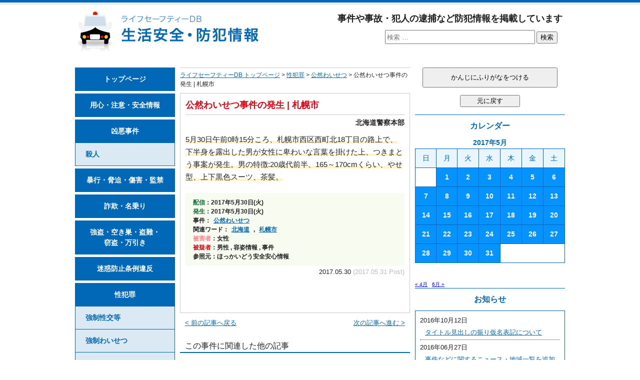

--- FILE ---
content_type: text/html; charset=UTF-8
request_url: https://lifesafetydb.com/seihanzai/kozenwaisetsu/20170530-12406.html
body_size: 12511
content:
<!DOCTYPE html>
<html lang="ja" dir="ltr">
<head>
<meta charset="UTF-8">
<meta http-equiv="X-UA-Compatible" content="IE=edge,chrome=1">
<meta name="viewport" content="width=device-width">
<meta name="copyright" content="&copy;lifesafetydb.com">
<link href="https://lifesafetydb.com/feed/" rel="alternate" type="application/rss+xml" title="ライフセーフティーDB &raquo; フィード">
<!-- <link href="https://lifesafetydb.com/wp/wp-content/themes/lsdb/style.css" rel="stylesheet" media="all"> -->
<link rel="stylesheet" type="text/css" href="//lifesafetydb.com/wp/wp-content/cache/wpfc-minified/8av31wt3/g3zfg.css" media="all"/>
<link href="https://lifesafetydb.com/favicon.ico" rel="shortcut icon">
<script src='//lifesafetydb.com/wp/wp-content/cache/wpfc-minified/lxs7w7h1/g3zfg.js' type="text/javascript"></script>
<!-- <script src="https://lifesafetydb.com/wp/wp-content/themes/lsdb/js/common.js"></script> -->
<script src="https://jsoon.digitiminimi.com/js/widgetoon.js"></script>
<meta name='robots' content='index, follow, max-image-preview:large, max-snippet:-1, max-video-preview:-1' />
<!-- This site is optimized with the Yoast SEO plugin v26.7 - https://yoast.com/wordpress/plugins/seo/ -->
<title>公然わいせつ事件の発生 | 札幌市 - ライフセーフティーDB</title>
<link rel="canonical" href="https://lifesafetydb.com/seihanzai/kozenwaisetsu/20170530-12406.html" />
<meta property="og:locale" content="ja_JP" />
<meta property="og:type" content="article" />
<meta property="og:title" content="公然わいせつ事件の発生 | 札幌市 - ライフセーフティーDB" />
<meta property="og:description" content="5月30日午前(にちごぜん)0時(じ)15分(ふん)ころ、札幌市(さっぽろし)西区(にしく)西町北(にしまちきた)18丁目(ちょうめ)の路上(ろじょう)で、下半身(かはんしん)を露出(ろしゅつ)した男が女性(じょせい)に [&hellip;]" />
<meta property="og:url" content="https://lifesafetydb.com/seihanzai/kozenwaisetsu/20170530-12406.html" />
<meta property="og:site_name" content="ライフセーフティーDB" />
<meta property="article:published_time" content="2017-05-30T08:37:24+00:00" />
<meta property="article:modified_time" content="2017-05-31T05:08:20+00:00" />
<meta name="author" content="lifesafetyDB" />
<meta name="twitter:card" content="summary_large_image" />
<meta name="twitter:creator" content="@lifesafetydb" />
<meta name="twitter:site" content="@lifesafetydb" />
<meta name="twitter:label1" content="執筆者" />
<meta name="twitter:data1" content="lifesafetyDB" />
<script type="application/ld+json" class="yoast-schema-graph">{"@context":"https://schema.org","@graph":[{"@type":"Article","@id":"https://lifesafetydb.com/seihanzai/kozenwaisetsu/20170530-12406.html#article","isPartOf":{"@id":"https://lifesafetydb.com/seihanzai/kozenwaisetsu/20170530-12406.html"},"author":{"name":"lifesafetyDB","@id":"https://lifesafetydb.com/#/schema/person/202b1f5da6e05ae5f8dc127f1356ee34"},"headline":"公然わいせつ事件の発生 | 札幌市","datePublished":"2017-05-30T08:37:24+00:00","dateModified":"2017-05-31T05:08:20+00:00","mainEntityOfPage":{"@id":"https://lifesafetydb.com/seihanzai/kozenwaisetsu/20170530-12406.html"},"wordCount":1,"keywords":["北海道","札幌市"],"articleSection":["公然わいせつ"],"inLanguage":"ja"},{"@type":"WebPage","@id":"https://lifesafetydb.com/seihanzai/kozenwaisetsu/20170530-12406.html","url":"https://lifesafetydb.com/seihanzai/kozenwaisetsu/20170530-12406.html","name":"公然わいせつ事件の発生 | 札幌市 - ライフセーフティーDB","isPartOf":{"@id":"https://lifesafetydb.com/#website"},"datePublished":"2017-05-30T08:37:24+00:00","dateModified":"2017-05-31T05:08:20+00:00","author":{"@id":"https://lifesafetydb.com/#/schema/person/202b1f5da6e05ae5f8dc127f1356ee34"},"breadcrumb":{"@id":"https://lifesafetydb.com/seihanzai/kozenwaisetsu/20170530-12406.html#breadcrumb"},"inLanguage":"ja","potentialAction":[{"@type":"ReadAction","target":["https://lifesafetydb.com/seihanzai/kozenwaisetsu/20170530-12406.html"]}]},{"@type":"BreadcrumbList","@id":"https://lifesafetydb.com/seihanzai/kozenwaisetsu/20170530-12406.html#breadcrumb","itemListElement":[{"@type":"ListItem","position":1,"name":"Home","item":"https://lifesafetydb.com/"},{"@type":"ListItem","position":2,"name":"公然わいせつ事件の発生 | 札幌市"}]},{"@type":"WebSite","@id":"https://lifesafetydb.com/#website","url":"https://lifesafetydb.com/","name":"ライフセーフティーDB","description":"生活安全・防犯情報","potentialAction":[{"@type":"SearchAction","target":{"@type":"EntryPoint","urlTemplate":"https://lifesafetydb.com/?s={search_term_string}"},"query-input":{"@type":"PropertyValueSpecification","valueRequired":true,"valueName":"search_term_string"}}],"inLanguage":"ja"},{"@type":"Person","@id":"https://lifesafetydb.com/#/schema/person/202b1f5da6e05ae5f8dc127f1356ee34","name":"lifesafetyDB","image":{"@type":"ImageObject","inLanguage":"ja","@id":"https://lifesafetydb.com/#/schema/person/image/","url":"https://secure.gravatar.com/avatar/0ecba8cd45bc87d13b85c296bd888e066af2ba0eab13f92b7040f661a3763c05?s=96&d=mm&r=g","contentUrl":"https://secure.gravatar.com/avatar/0ecba8cd45bc87d13b85c296bd888e066af2ba0eab13f92b7040f661a3763c05?s=96&d=mm&r=g","caption":"lifesafetyDB"}}]}</script>
<!-- / Yoast SEO plugin. -->
<style id='wp-img-auto-sizes-contain-inline-css' type='text/css'>
img:is([sizes=auto i],[sizes^="auto," i]){contain-intrinsic-size:3000px 1500px}
/*# sourceURL=wp-img-auto-sizes-contain-inline-css */
</style>
<style id='wp-block-library-inline-css' type='text/css'>
:root{--wp-block-synced-color:#7a00df;--wp-block-synced-color--rgb:122,0,223;--wp-bound-block-color:var(--wp-block-synced-color);--wp-editor-canvas-background:#ddd;--wp-admin-theme-color:#007cba;--wp-admin-theme-color--rgb:0,124,186;--wp-admin-theme-color-darker-10:#006ba1;--wp-admin-theme-color-darker-10--rgb:0,107,160.5;--wp-admin-theme-color-darker-20:#005a87;--wp-admin-theme-color-darker-20--rgb:0,90,135;--wp-admin-border-width-focus:2px}@media (min-resolution:192dpi){:root{--wp-admin-border-width-focus:1.5px}}.wp-element-button{cursor:pointer}:root .has-very-light-gray-background-color{background-color:#eee}:root .has-very-dark-gray-background-color{background-color:#313131}:root .has-very-light-gray-color{color:#eee}:root .has-very-dark-gray-color{color:#313131}:root .has-vivid-green-cyan-to-vivid-cyan-blue-gradient-background{background:linear-gradient(135deg,#00d084,#0693e3)}:root .has-purple-crush-gradient-background{background:linear-gradient(135deg,#34e2e4,#4721fb 50%,#ab1dfe)}:root .has-hazy-dawn-gradient-background{background:linear-gradient(135deg,#faaca8,#dad0ec)}:root .has-subdued-olive-gradient-background{background:linear-gradient(135deg,#fafae1,#67a671)}:root .has-atomic-cream-gradient-background{background:linear-gradient(135deg,#fdd79a,#004a59)}:root .has-nightshade-gradient-background{background:linear-gradient(135deg,#330968,#31cdcf)}:root .has-midnight-gradient-background{background:linear-gradient(135deg,#020381,#2874fc)}:root{--wp--preset--font-size--normal:16px;--wp--preset--font-size--huge:42px}.has-regular-font-size{font-size:1em}.has-larger-font-size{font-size:2.625em}.has-normal-font-size{font-size:var(--wp--preset--font-size--normal)}.has-huge-font-size{font-size:var(--wp--preset--font-size--huge)}.has-text-align-center{text-align:center}.has-text-align-left{text-align:left}.has-text-align-right{text-align:right}.has-fit-text{white-space:nowrap!important}#end-resizable-editor-section{display:none}.aligncenter{clear:both}.items-justified-left{justify-content:flex-start}.items-justified-center{justify-content:center}.items-justified-right{justify-content:flex-end}.items-justified-space-between{justify-content:space-between}.screen-reader-text{border:0;clip-path:inset(50%);height:1px;margin:-1px;overflow:hidden;padding:0;position:absolute;width:1px;word-wrap:normal!important}.screen-reader-text:focus{background-color:#ddd;clip-path:none;color:#444;display:block;font-size:1em;height:auto;left:5px;line-height:normal;padding:15px 23px 14px;text-decoration:none;top:5px;width:auto;z-index:100000}html :where(.has-border-color){border-style:solid}html :where([style*=border-top-color]){border-top-style:solid}html :where([style*=border-right-color]){border-right-style:solid}html :where([style*=border-bottom-color]){border-bottom-style:solid}html :where([style*=border-left-color]){border-left-style:solid}html :where([style*=border-width]){border-style:solid}html :where([style*=border-top-width]){border-top-style:solid}html :where([style*=border-right-width]){border-right-style:solid}html :where([style*=border-bottom-width]){border-bottom-style:solid}html :where([style*=border-left-width]){border-left-style:solid}html :where(img[class*=wp-image-]){height:auto;max-width:100%}:where(figure){margin:0 0 1em}html :where(.is-position-sticky){--wp-admin--admin-bar--position-offset:var(--wp-admin--admin-bar--height,0px)}@media screen and (max-width:600px){html :where(.is-position-sticky){--wp-admin--admin-bar--position-offset:0px}}
/*# sourceURL=wp-block-library-inline-css */
</style><style id='global-styles-inline-css' type='text/css'>
:root{--wp--preset--aspect-ratio--square: 1;--wp--preset--aspect-ratio--4-3: 4/3;--wp--preset--aspect-ratio--3-4: 3/4;--wp--preset--aspect-ratio--3-2: 3/2;--wp--preset--aspect-ratio--2-3: 2/3;--wp--preset--aspect-ratio--16-9: 16/9;--wp--preset--aspect-ratio--9-16: 9/16;--wp--preset--color--black: #000000;--wp--preset--color--cyan-bluish-gray: #abb8c3;--wp--preset--color--white: #ffffff;--wp--preset--color--pale-pink: #f78da7;--wp--preset--color--vivid-red: #cf2e2e;--wp--preset--color--luminous-vivid-orange: #ff6900;--wp--preset--color--luminous-vivid-amber: #fcb900;--wp--preset--color--light-green-cyan: #7bdcb5;--wp--preset--color--vivid-green-cyan: #00d084;--wp--preset--color--pale-cyan-blue: #8ed1fc;--wp--preset--color--vivid-cyan-blue: #0693e3;--wp--preset--color--vivid-purple: #9b51e0;--wp--preset--gradient--vivid-cyan-blue-to-vivid-purple: linear-gradient(135deg,rgb(6,147,227) 0%,rgb(155,81,224) 100%);--wp--preset--gradient--light-green-cyan-to-vivid-green-cyan: linear-gradient(135deg,rgb(122,220,180) 0%,rgb(0,208,130) 100%);--wp--preset--gradient--luminous-vivid-amber-to-luminous-vivid-orange: linear-gradient(135deg,rgb(252,185,0) 0%,rgb(255,105,0) 100%);--wp--preset--gradient--luminous-vivid-orange-to-vivid-red: linear-gradient(135deg,rgb(255,105,0) 0%,rgb(207,46,46) 100%);--wp--preset--gradient--very-light-gray-to-cyan-bluish-gray: linear-gradient(135deg,rgb(238,238,238) 0%,rgb(169,184,195) 100%);--wp--preset--gradient--cool-to-warm-spectrum: linear-gradient(135deg,rgb(74,234,220) 0%,rgb(151,120,209) 20%,rgb(207,42,186) 40%,rgb(238,44,130) 60%,rgb(251,105,98) 80%,rgb(254,248,76) 100%);--wp--preset--gradient--blush-light-purple: linear-gradient(135deg,rgb(255,206,236) 0%,rgb(152,150,240) 100%);--wp--preset--gradient--blush-bordeaux: linear-gradient(135deg,rgb(254,205,165) 0%,rgb(254,45,45) 50%,rgb(107,0,62) 100%);--wp--preset--gradient--luminous-dusk: linear-gradient(135deg,rgb(255,203,112) 0%,rgb(199,81,192) 50%,rgb(65,88,208) 100%);--wp--preset--gradient--pale-ocean: linear-gradient(135deg,rgb(255,245,203) 0%,rgb(182,227,212) 50%,rgb(51,167,181) 100%);--wp--preset--gradient--electric-grass: linear-gradient(135deg,rgb(202,248,128) 0%,rgb(113,206,126) 100%);--wp--preset--gradient--midnight: linear-gradient(135deg,rgb(2,3,129) 0%,rgb(40,116,252) 100%);--wp--preset--font-size--small: 13px;--wp--preset--font-size--medium: 20px;--wp--preset--font-size--large: 36px;--wp--preset--font-size--x-large: 42px;--wp--preset--spacing--20: 0.44rem;--wp--preset--spacing--30: 0.67rem;--wp--preset--spacing--40: 1rem;--wp--preset--spacing--50: 1.5rem;--wp--preset--spacing--60: 2.25rem;--wp--preset--spacing--70: 3.38rem;--wp--preset--spacing--80: 5.06rem;--wp--preset--shadow--natural: 6px 6px 9px rgba(0, 0, 0, 0.2);--wp--preset--shadow--deep: 12px 12px 50px rgba(0, 0, 0, 0.4);--wp--preset--shadow--sharp: 6px 6px 0px rgba(0, 0, 0, 0.2);--wp--preset--shadow--outlined: 6px 6px 0px -3px rgb(255, 255, 255), 6px 6px rgb(0, 0, 0);--wp--preset--shadow--crisp: 6px 6px 0px rgb(0, 0, 0);}:where(.is-layout-flex){gap: 0.5em;}:where(.is-layout-grid){gap: 0.5em;}body .is-layout-flex{display: flex;}.is-layout-flex{flex-wrap: wrap;align-items: center;}.is-layout-flex > :is(*, div){margin: 0;}body .is-layout-grid{display: grid;}.is-layout-grid > :is(*, div){margin: 0;}:where(.wp-block-columns.is-layout-flex){gap: 2em;}:where(.wp-block-columns.is-layout-grid){gap: 2em;}:where(.wp-block-post-template.is-layout-flex){gap: 1.25em;}:where(.wp-block-post-template.is-layout-grid){gap: 1.25em;}.has-black-color{color: var(--wp--preset--color--black) !important;}.has-cyan-bluish-gray-color{color: var(--wp--preset--color--cyan-bluish-gray) !important;}.has-white-color{color: var(--wp--preset--color--white) !important;}.has-pale-pink-color{color: var(--wp--preset--color--pale-pink) !important;}.has-vivid-red-color{color: var(--wp--preset--color--vivid-red) !important;}.has-luminous-vivid-orange-color{color: var(--wp--preset--color--luminous-vivid-orange) !important;}.has-luminous-vivid-amber-color{color: var(--wp--preset--color--luminous-vivid-amber) !important;}.has-light-green-cyan-color{color: var(--wp--preset--color--light-green-cyan) !important;}.has-vivid-green-cyan-color{color: var(--wp--preset--color--vivid-green-cyan) !important;}.has-pale-cyan-blue-color{color: var(--wp--preset--color--pale-cyan-blue) !important;}.has-vivid-cyan-blue-color{color: var(--wp--preset--color--vivid-cyan-blue) !important;}.has-vivid-purple-color{color: var(--wp--preset--color--vivid-purple) !important;}.has-black-background-color{background-color: var(--wp--preset--color--black) !important;}.has-cyan-bluish-gray-background-color{background-color: var(--wp--preset--color--cyan-bluish-gray) !important;}.has-white-background-color{background-color: var(--wp--preset--color--white) !important;}.has-pale-pink-background-color{background-color: var(--wp--preset--color--pale-pink) !important;}.has-vivid-red-background-color{background-color: var(--wp--preset--color--vivid-red) !important;}.has-luminous-vivid-orange-background-color{background-color: var(--wp--preset--color--luminous-vivid-orange) !important;}.has-luminous-vivid-amber-background-color{background-color: var(--wp--preset--color--luminous-vivid-amber) !important;}.has-light-green-cyan-background-color{background-color: var(--wp--preset--color--light-green-cyan) !important;}.has-vivid-green-cyan-background-color{background-color: var(--wp--preset--color--vivid-green-cyan) !important;}.has-pale-cyan-blue-background-color{background-color: var(--wp--preset--color--pale-cyan-blue) !important;}.has-vivid-cyan-blue-background-color{background-color: var(--wp--preset--color--vivid-cyan-blue) !important;}.has-vivid-purple-background-color{background-color: var(--wp--preset--color--vivid-purple) !important;}.has-black-border-color{border-color: var(--wp--preset--color--black) !important;}.has-cyan-bluish-gray-border-color{border-color: var(--wp--preset--color--cyan-bluish-gray) !important;}.has-white-border-color{border-color: var(--wp--preset--color--white) !important;}.has-pale-pink-border-color{border-color: var(--wp--preset--color--pale-pink) !important;}.has-vivid-red-border-color{border-color: var(--wp--preset--color--vivid-red) !important;}.has-luminous-vivid-orange-border-color{border-color: var(--wp--preset--color--luminous-vivid-orange) !important;}.has-luminous-vivid-amber-border-color{border-color: var(--wp--preset--color--luminous-vivid-amber) !important;}.has-light-green-cyan-border-color{border-color: var(--wp--preset--color--light-green-cyan) !important;}.has-vivid-green-cyan-border-color{border-color: var(--wp--preset--color--vivid-green-cyan) !important;}.has-pale-cyan-blue-border-color{border-color: var(--wp--preset--color--pale-cyan-blue) !important;}.has-vivid-cyan-blue-border-color{border-color: var(--wp--preset--color--vivid-cyan-blue) !important;}.has-vivid-purple-border-color{border-color: var(--wp--preset--color--vivid-purple) !important;}.has-vivid-cyan-blue-to-vivid-purple-gradient-background{background: var(--wp--preset--gradient--vivid-cyan-blue-to-vivid-purple) !important;}.has-light-green-cyan-to-vivid-green-cyan-gradient-background{background: var(--wp--preset--gradient--light-green-cyan-to-vivid-green-cyan) !important;}.has-luminous-vivid-amber-to-luminous-vivid-orange-gradient-background{background: var(--wp--preset--gradient--luminous-vivid-amber-to-luminous-vivid-orange) !important;}.has-luminous-vivid-orange-to-vivid-red-gradient-background{background: var(--wp--preset--gradient--luminous-vivid-orange-to-vivid-red) !important;}.has-very-light-gray-to-cyan-bluish-gray-gradient-background{background: var(--wp--preset--gradient--very-light-gray-to-cyan-bluish-gray) !important;}.has-cool-to-warm-spectrum-gradient-background{background: var(--wp--preset--gradient--cool-to-warm-spectrum) !important;}.has-blush-light-purple-gradient-background{background: var(--wp--preset--gradient--blush-light-purple) !important;}.has-blush-bordeaux-gradient-background{background: var(--wp--preset--gradient--blush-bordeaux) !important;}.has-luminous-dusk-gradient-background{background: var(--wp--preset--gradient--luminous-dusk) !important;}.has-pale-ocean-gradient-background{background: var(--wp--preset--gradient--pale-ocean) !important;}.has-electric-grass-gradient-background{background: var(--wp--preset--gradient--electric-grass) !important;}.has-midnight-gradient-background{background: var(--wp--preset--gradient--midnight) !important;}.has-small-font-size{font-size: var(--wp--preset--font-size--small) !important;}.has-medium-font-size{font-size: var(--wp--preset--font-size--medium) !important;}.has-large-font-size{font-size: var(--wp--preset--font-size--large) !important;}.has-x-large-font-size{font-size: var(--wp--preset--font-size--x-large) !important;}
/*# sourceURL=global-styles-inline-css */
</style>
<style id='classic-theme-styles-inline-css' type='text/css'>
/*! This file is auto-generated */
.wp-block-button__link{color:#fff;background-color:#32373c;border-radius:9999px;box-shadow:none;text-decoration:none;padding:calc(.667em + 2px) calc(1.333em + 2px);font-size:1.125em}.wp-block-file__button{background:#32373c;color:#fff;text-decoration:none}
/*# sourceURL=/wp-includes/css/classic-themes.min.css */
</style>
<!-- <link rel='stylesheet' id='taxopress-frontend-css-css' href='https://lifesafetydb.com/wp/wp-content/plugins/simple-tags/assets/frontend/css/frontend.css?ver=3.43.0' type='text/css' media='all' /> -->
<link rel="stylesheet" type="text/css" href="//lifesafetydb.com/wp/wp-content/cache/wpfc-minified/1496x4pt/6dzzm.css" media="all"/>
<script src='//lifesafetydb.com/wp/wp-content/cache/wpfc-minified/etjqg3xn/6dzzm.js' type="text/javascript"></script>
<!-- <script type="text/javascript" src="https://lifesafetydb.com/wp/wp-includes/js/jquery/jquery.min.js?ver=3.7.1" id="jquery-core-js"></script> -->
<!-- <script type="text/javascript" src="https://lifesafetydb.com/wp/wp-includes/js/jquery/jquery-migrate.min.js?ver=3.4.1" id="jquery-migrate-js"></script> -->
<!-- <script type="text/javascript" src="https://lifesafetydb.com/wp/wp-content/plugins/simple-tags/assets/frontend/js/frontend.js?ver=3.43.0" id="taxopress-frontend-js-js"></script> -->
<script type="text/javascript" src="//cdn.jsdelivr.net/jquery.easing/1.3/jquery.easing.1.3.js?ver=6.9" id="jquery-easing-js"></script>
<link rel="amphtml" href="https://lifesafetydb.com/seihanzai/kozenwaisetsu/20170530-12406.html/amp/"><style id="myStyle">
ruby rt { display: none; }
</style>
<!--[if lt IE 9]>
<script src="https://lifesafetydb.com/wp/wp-content/themes/lsdb/js/html5shiv.min.js"></script>
<![endif]-->
<!--[if (gte IE 6)&(lte IE 8)]>
<script src="https://lifesafetydb.com/wp/wp-content/themes/lsdb/js/selectivizr-min.js"></script>
<![endif]-->
</head>
<body id="gotop">
<script>
(function(i,s,o,g,r,a,m){i['GoogleAnalyticsObject']=r;i[r]=i[r]||function(){
(i[r].q=i[r].q||[]).push(arguments)},i[r].l=1*new Date();a=s.createElement(o),
m=s.getElementsByTagName(o)[0];a.async=1;a.src=g;m.parentNode.insertBefore(a,m)
})(window,document,'script','https://www.google-analytics.com/analytics.js','ga');
ga('create', 'UA-6282742-34', 'auto');
ga('send', 'pageview');
</script>
<div id="wrapper">
<header>
<div class="siteTile"><a href="https://lifesafetydb.com/"><img src="https://lifesafetydb.com/wp/wp-content/themes/lsdb/images/logo@2x.png" width="367" height="82" alt="ライフセーフティーDB 生活安全・防犯情報"></a></div>
<p>事件や事故・犯人の逮捕など防犯情報を掲載しています</p>
<section id="search-2" class="widget widget_search">
<form role="search" method="get" class="search-form" action="https://lifesafetydb.com/">
<label>
<input type="search" class="search-field" placeholder="検索 &hellip;" value="" name="s"/>
</label>
<button type="submit" class="search-submit"><span>検索</span></button>
</form>
</section>
</header>
<div id="content">
<p class="breadcrumbs mgb">
<span xmlns:v="http://rdf.data-vocabulary.org/#">
<span typeof="v:Breadcrumb"><a href="https://lifesafetydb.com/" rel="v:url" property="v:title">ライフセーフティーDB トップページ</a></span> > 
<span typeof="v:Breadcrumb"><a href="https://lifesafetydb.com/seihanzai/" rel="v:url" property="v:title">性犯罪</a></span> > 
<span typeof="v:Breadcrumb"><a href="https://lifesafetydb.com/seihanzai/kozenwaisetsu/" rel="v:url" property="v:title">公然わいせつ</a></span> > 
<span>公然わいせつ事件の発生 | 札幌市</span>
<!--<span typeof="v:Breadcrumb"><span property="v:title"></span></span>-->
</span>
</p><!--/p.breadcrumbs-->
<article class="mgb"><!--article START-->
<section>
<h1>公然わいせつ事件の発生 | 札幌市</h1>
<p class="kankatsu">北海道警察本部</p>
<p class="jiken"><strong>5月30<ruby><rb>日午前</rb><rp>(</rp><rt>にちごぜん</rt><rp>)</rp></ruby>0<ruby><rb>時</rb><rp>(</rp><rt>じ</rt><rp>)</rp></ruby>15<ruby><rb>分</rb><rp>(</rp><rt>ふん</rt><rp>)</rp></ruby>ころ、<ruby><rb>札幌市</rb><rp>(</rp><rt>さっぽろし</rt><rp>)</rp></ruby><ruby><rb>西区</rb><rp>(</rp><rt>にしく</rt><rp>)</rp></ruby><ruby><rb>西町北</rb><rp>(</rp><rt>にしまちきた</rt><rp>)</rp></ruby>18<ruby><rb>丁目</rb><rp>(</rp><rt>ちょうめ</rt><rp>)</rp></ruby>の<ruby><rb>路上</rb><rp>(</rp><rt>ろじょう</rt><rp>)</rp></ruby>で、<ruby><rb>下半身</rb><rp>(</rp><rt>かはんしん</rt><rp>)</rp></ruby>を<ruby><rb>露出</rb><rp>(</rp><rt>ろしゅつ</rt><rp>)</rp></ruby>した男が<ruby><rb>女性</rb><rp>(</rp><rt>じょせい</rt><rp>)</rp></ruby>に<ruby><rb>卑</rb><rp>(</rp><rt>ひ</rt><rp>)</rp></ruby>わいな<ruby><rb>言葉</rb><rp>(</rp><rt>ことば</rt><rp>)</rp></ruby>を<ruby><rb>掛</rb><rp>(</rp><rt>か</rt><rp>)</rp></ruby>けた上、つきまとう<ruby><rb>事案</rb><rp>(</rp><rt>じあん</rt><rp>)</rp></ruby>が<ruby><rb>発生</rb><rp>(</rp><rt>はっせい</rt><rp>)</rp></ruby>。男の<ruby><rb>特徴</rb><rp>(</rp><rt>とくちょう</rt><rp>)</rp></ruby>:20<ruby><rb>歳代</rb><rp>(</rp><rt>さいだい</rt><rp>)</rp></ruby><ruby><rb>前半</rb><rp>(</rp><rt>ぜんはん</rt><rp>)</rp></ruby>、165～170cmくらい、やせ<ruby><rb>型</rb><rp>(</rp><rt>がた</rt><rp>)</rp></ruby>、上下<ruby><rb>黒色</rb><rp>(</rp><rt>こくしょく</rt><rp>)</rp></ruby>スーツ、<ruby><rb>茶髪</rb><rp>(</rp><rt>ちゃぱつ</rt><rp>)</rp></ruby>。</strong></p>
<div class="detail">
<p><em class="c1">配信</em>：2017年5月30日(火)<br>
<em class="c1">発生</em>：2017年5月30日(火)</p>
<ul>
<li>事件：<a href="https://lifesafetydb.com/seihanzai/kozenwaisetsu/">公然わいせつ</a></li>
<li>関連ワード：<a href="https://lifesafetydb.com/tag/hokkaido/" rel="tag">北海道</a> , <a href="https://lifesafetydb.com/tag/sapporo-shi/" rel="tag">札幌市</a></li>
<li><em class="c3">被害者</em>：女性</li>
<li><em class="c2">被疑者</em>：男性 , 容姿情報 , 事件</li>
<li>参照元：ほっかいどう安全安心情報</li>
</ul>
</div><!--/div.detail-->
<p class="update"><time datetime="2017-05-30">2017.05.30</time><!-- Update--> <span style="color:#BBB;">(2017.05.31 Post)</span></p>
<a href="https://twitter.com/share"
class="twitter-share-buttoon"
data-url="https://lifesafetydb.com/seihanzai/kozenwaisetsu/20170530-12406.html"
data-text="公然わいせつ事件の発生 | 札幌市"
data-count="vertical"
data-lang="ja">ツイート</a>
</section>
</article><!--/article END-->
<p class="prev"><a href="https://lifesafetydb.com/seihanzai/kozenwaisetsu/20170530-12373.html" rel="prev">&lt; 前の記事へ戻る</a></p>
<p class="next"><a href="https://lifesafetydb.com/seihanzai/kozenwaisetsu/20170604-12512.html" rel="next">次の記事へ進む &gt;</a></p>
<h2 class="kanrenHl">この事件に関連した他の記事</h2>
<div class='yarpp yarpp-related yarpp-related-website yarpp-template-yarpp-template-original'>
<ul class="kanrenKiji">
<li>・<a href="https://lifesafetydb.com/seihanzai/kozenwaisetsu/20170529-12337.html">公然わいせつ事件の発生 | 札幌市</a> - <time datetime="2017-05-29">(2017.05.29)</time></li>
<li>・<a href="https://lifesafetydb.com/seihanzai/kozenwaisetsu/20170411-11179.html">公然わいせつ事件の発生 | 恵庭市</a> - <time datetime="2017-04-11">(2017.04.11)</time></li>
<li>・<a href="https://lifesafetydb.com/seihanzai/kozenwaisetsu/20170131-9800.html">公然わいせつ事件の発生 | 札幌市</a> - <time datetime="2017-01-31">(2017.01.31)</time></li>
<li>・<a href="https://lifesafetydb.com/seihanzai/kozenwaisetsu/20170523-12197.html">公然わいせつ事件の発生 | 札幌市</a> - <time datetime="2017-05-23">(2017.05.23)</time></li>
<li>・<a href="https://lifesafetydb.com/seihanzai/kozenwaisetsu/20170426-11547.html">公然わいせつ事件の発生 | 札幌市</a> - <time datetime="2017-04-26">(2017.04.26)</time></li>
<li>・<a href="https://lifesafetydb.com/seihanzai/kozenwaisetsu/20170508-11658.html">公然わいせつ事件の発生 | 札幌市</a> - <time datetime="2017-05-08">(2017.05.08)</time></li>
<li>・<a href="https://lifesafetydb.com/seihanzai/kozenwaisetsu/20170414-11183.html">公然わいせつ事件の発生 | 函館市</a> - <time datetime="2017-04-14">(2017.04.14)</time></li>
<li>・<a href="https://lifesafetydb.com/seihanzai/kozenwaisetsu/20170519-12087.html">公然わいせつ事件の発生 | 札幌市</a> - <time datetime="2017-05-19">(2017.05.19)</time></li>
<li>・<a href="https://lifesafetydb.com/seihanzai/kozenwaisetsu/20170415-11232.html">公然わいせつ事件の発生 | 函館市</a> - <time datetime="2017-04-15">(2017.04.15)</time></li>
<li>・<a href="https://lifesafetydb.com/seihanzai/kozenwaisetsu/20161018-7123.html">公然わいせつ事件の発生 | 北斗市</a> - <time datetime="2016-10-18">(2016.10.18)</time></li>
</ul><!--/ul.kanrenKiji-->
</div>
<!--<h2 class="taisakuHl">この事件の防犯・安全対策について</h2>
<ul class="taisaku">
</ul>--><!--/ul.taisaku-->
</div><!--/div#content-->
<div id="leftside">
<nav>
<ul class="mainMenu mgb15">
<li class="mgb5"><a href="https://lifesafetydb.com/">トップページ</a></li>
<li class="mgb5"><a href="https://lifesafetydb.com/info/"><ruby><rb>用心・注意・安全情報</rb><rp>(</rp><rt>ようじん・ちゅうい・あんぜんじょうほう</rt><rp>)</rp></ruby></a></li>
<li><a href="https://lifesafetydb.com/kyoakujiken/"><ruby><rb>凶悪事件</rb><rp>(</rp><rt>きょうあくじけん</rt><rp>)</rp></ruby></a></li>
<li class="subM mgb5"><a href="https://lifesafetydb.com/satsujin/"><ruby><rb>殺人</rb><rp>(</rp><rt>さつじん</rt><rp>)</rp></ruby></a></li>
<li class="mgb5"><a href="https://lifesafetydb.com/boko-kyohaku-shogai/"><ruby><rb>暴行</rb><rp>(</rp><rt>ぼうこう</rt><rp>)</rp></ruby>・<ruby><rb>脅迫</rb><rp>(</rp><rt>きょうはく</rt><rp>)</rp></ruby>・<ruby><rb>傷害</rb><rp>(</rp><rt>しょうがい</rt><rp>)</rp></ruby>・<ruby><rb>監禁</rb><rp>(</rp><rt>かんきん</rt><rp>)</rp></ruby></a></li>
<li class="mgb5"><a href="https://lifesafetydb.com/sagi-nanori/"><ruby><rb>詐欺</rb><rp>(</rp><rt>さぎ</rt><rp>)</rp></ruby>・<ruby><rb>名乗り</rb><rp>(</rp><rt>なのり</rt><rp>)</rp></ruby></a></li>
<li class="mgb5"><a href="https://lifesafetydb.com/akisu-tonan-setto/"><ruby><rb>強盗</rb><rp>(</rp><rt>ごうとう</rt><rp>)</rp></ruby>・<ruby><rb>空き巣</rb><rp>(</rp><rt>あきす</rt><rp>)</rp></ruby>・<ruby><rb>盗難</rb><rp>(</rp><rt>とうなん</rt><rp>)</rp></ruby>・<br>
<ruby><rb>窃盗</rb><rp>(</rp><rt>せっとう</rt><rp>)</rp></ruby>・<ruby><rb>万引き</rb><rp>(</rp><rt>まんびき</rt><rp>)</rp></ruby></a></li>
<li class="mgb5"><a href="https://lifesafetydb.com/meiwakuboshijoreihan/"><ruby><rb>迷惑防止条例違反</rb><rp>(</rp><rt>めいわくぼうしじょうれいいはん</rt><rp>)</rp></ruby></a></li>
<li><a href="https://lifesafetydb.com/seihanzai/"><ruby><rb>性犯罪</rb><rp>(</rp><rt>せいはんざい</rt><rp>)</rp></ruby></a></li>
<li class="subM"><a href="https://lifesafetydb.com/gokan/"><ruby><rb>強制性交等</rb><rp>(</rp><rt>きょうせいせいこうなど</rt><rp>)</rp></ruby></a></li>
<li class="subM"><a href="https://lifesafetydb.com/kyoseiwaisetsu/"><ruby><rb>強制</rb><rp>(</rp><rt>きょうせい</rt><rp>)</rp></ruby>わいせつ</a></li>
<li class="subM"><a href="https://lifesafetydb.com/jidokaishun-porno/"><ruby><rb>児童買春</rb><rp>(</rp><rt>じどうばいしゅん</rt><rp>)</rp></ruby>・<br>
児童ポルノ<ruby><rb>禁止法違反</rb><rp>(</rp><rt>きんしほういはん</rt><rp>)</rp></ruby></a></li>
<li class="subM"><a href="https://lifesafetydb.com/kenzenikuseijoreihan/"><ruby><rb>健全育成条例違反</rb><rp>(</rp><rt>けんぜんいくせいじょうれいいはん</rt><rp>)</rp></ruby></a></li>
<li class="subM"><a href="https://lifesafetydb.com/chikan/"><ruby><rb>痴漢</rb><rp>(</rp><rt>ちかん</rt><rp>)</rp></ruby></a></li>
<li class="subM"><a href="https://lifesafetydb.com/stalker/">ストーカー</a></li>
<li class="subM mgb5"><a href="https://lifesafetydb.com/kozenwaisetsu/"><ruby><rb>公然</rb><rp>(</rp><rt>こうぜん</rt><rp>)</rp></ruby>わいせつ</a></li>
<li><a href="https://lifesafetydb.com/jian/"><ruby><rb>不審者</rb><rp>(</rp><rt>ふしんしゃ</rt><rp>)</rp></ruby>・<ruby><rb>事案</rb><rp>(</rp><rt>じあん</rt><rp>)</rp></ruby></a></li>
<li class="subM"><a href="https://lifesafetydb.com/nozoki-tosatsu-yoshisatsuei/">のぞき・<ruby><rb>盗撮</rb><rp>(</rp><rt>とうさつ</rt><rp>)</rp></ruby>・<ruby><rb>容姿撮影</rb><rp>(</rp><rt>ようしさつえい</rt><rp>)</rp></ruby></a></li>
<li class="subM"><a href="https://lifesafetydb.com/sesshoku/"><ruby><rb>身体</rb><rp>(</rp><rt>からだ</rt><rp>)</rp></ruby>など<ruby><rb>接触</rb><rp>(</rp><rt>せっしょく</rt><rp>)</rp></ruby></a></li>
<li class="subM"><a href="https://lifesafetydb.com/koekake/"><ruby><rb>声</rb><rp>(</rp><rt>こえ</rt><rp>)</rp></ruby>かけ</a></li>
<li class="subM mgb5"><a href="https://lifesafetydb.com/tsukimatoi/">つきまとい</a></li>
<li class="mgb5"><a href="https://lifesafetydb.com/jutohoihan/"><ruby><rb>銃刀法違反</rb><rp>(</rp><rt>じゅうとうほういはん</rt><rp>)</rp></ruby></a></li>
<li class="mgb5"><a href="https://lifesafetydb.com/dorokotsuhoihan/"><ruby><rb>道路交通法違反</rb><rp>(</rp><rt>どうろこうつうほういはん</rt><rp>)</rp></ruby></a></li>
<li><a href="https://lifesafetydb.com/etc/">その他</a></li>
<li class="subM"><a href="https://lifesafetydb.com/kasai/"><ruby><rb>火災</rb><rp>(</rp><rt>かさい</rt><rp>)</rp></ruby>・<ruby><rb>放火</rb><rp>(</rp><rt>ほうか</rt><rp>)</rp></ruby>・ぼや</a></li>
<li class="subM"><a href="https://lifesafetydb.com/shibojiko/"><ruby><rb>死亡・事故</rb><rp>(</rp><rt>しぼうじこ</rt><rp>)</rp></ruby></a></li>
</ul><!--/ul.mainMenu-->
<section id="archives-2" class="widget widget_archive">
<h2 class="widget-title"><ruby><rb>地域(市)</rb><rp>(</rp><rt>ちいき(し)</rt><rp>)</rp></ruby></h2>
<select id="archives-dropdown-2" name="archive-dropdown" onchange='document.location.href=this.options[this.selectedIndex].value;'>
<option value="">地域(市)を選択</option>
<option value='https://lifesafetydb.com/tag/sapporo-shi/'>札幌市</option>
<option value='https://lifesafetydb.com/tag/asahikawa-shi/'>旭川市</option>
<option value='https://lifesafetydb.com/tag/hakodate-shi/'>函館市</option>
<option value='https://lifesafetydb.com/tag/muroran-shi/'>室蘭市</option>
<option value='https://lifesafetydb.com/tag/otaru-shi/'>小樽市</option>
<option value='https://lifesafetydb.com/tag/obihiro-shi/'>帯広市</option>
<option value='https://lifesafetydb.com/tag/kushiro-shi/'>釧路市</option>
<option value='https://lifesafetydb.com/tag/tomakomai-shi/'>苫小牧市</option>
<option value='https://lifesafetydb.com/tag/kitami-shi/'>北見市</option>
<option value='https://lifesafetydb.com/tag/iwamizawa-shi/'>岩見沢市</option>
<option value='https://lifesafetydb.com/tag/chitose-shi/'>千歳市</option>
<option value='https://lifesafetydb.com/tag/wakkanai-shi/'>稚内市</option>
<option value='https://lifesafetydb.com/tag/abashiri-shi/'>網走市</option>
<option value='https://lifesafetydb.com/tag/date-shi/'>伊達市</option>
<option value='https://lifesafetydb.com/tag/noboribetsu-shi/'>登別市</option>
<option value='https://lifesafetydb.com/tag/kitahiroshima-shi/'>北広島市</option>
<option value='https://lifesafetydb.com/tag/hokuto-shi/'>北斗市</option>
<option value='https://lifesafetydb.com/tag/furano-shi/'>富良野市</option>
<option value='https://lifesafetydb.com/tag/rumoi-shi/'>留萌市</option>
<option value='https://lifesafetydb.com/tag/nayoro-shi/'>名寄市</option>
<option value='https://lifesafetydb.com/tag/nemuro-shi/'>根室市</option>
<option value='https://lifesafetydb.com/tag/shibetsu-shi/'>士別市</option>
<option value='https://lifesafetydb.com/tag/yubari-shi/'>夕張市</option>
<option value='https://lifesafetydb.com/tag/eniwa-shi/'>恵庭市</option>
<option value='https://lifesafetydb.com/tag/ebetsu-shi/'>江別市</option>
<option value='https://lifesafetydb.com/tag/fukagawa-shi/'>深川市</option>
<option value='https://lifesafetydb.com/tag/takikawa-shi/'>滝川市</option>
<option value='https://lifesafetydb.com/tag/ishikari-shi/'>石狩市</option>
<option value='https://lifesafetydb.com/tag/sunagawa-shi/'>砂川市</option>
<option value='https://lifesafetydb.com/tag/monbetsu-shi/'>紋別市</option>
<option value='https://lifesafetydb.com/tag/bibai-shi/'>美唄市</option>
<option value='https://lifesafetydb.com/tag/ashibetsu-shi/'>芦別市</option>
<option value='https://lifesafetydb.com/tag/akabira-shi/'>赤平市</option>
<option value='https://lifesafetydb.com/tag/utashinai-shi/'>歌志内市</option>
<option value='https://lifesafetydb.com/tag/mikasa-shi/'>三笠市</option>
</select>
</section>
<section id="archives-2" class="widget widget_archive">
<h2 class="widget-title"><ruby><rb>都道府県</rb><rp>(</rp><rt>とどうふけん</rt><rp>)</rp></ruby></h2>
<select id="archives-dropdown-2" name="archive-dropdown" onchange='document.location.href=this.options[this.selectedIndex].value;'>
<option value="">都道府県を選択</option>
<option value='https://lifesafetydb.com/tag/hokkaido/'>北海道</option>
</select>
</section>
<section><h2 class="widget-title">過去記事(月別)</h2>		<label class="screen-reader-text" for="archives-dropdown-2">過去記事(月別)</label>
<select id="archives-dropdown-2" name="archive-dropdown">
<option value="">月を選択</option>
<option value='https://lifesafetydb.com/2017/10/'> 2017年10月 &nbsp;(180)</option>
<option value='https://lifesafetydb.com/2017/09/'> 2017年9月 &nbsp;(346)</option>
<option value='https://lifesafetydb.com/2017/08/'> 2017年8月 &nbsp;(385)</option>
<option value='https://lifesafetydb.com/2017/07/'> 2017年7月 &nbsp;(442)</option>
<option value='https://lifesafetydb.com/2017/06/'> 2017年6月 &nbsp;(479)</option>
<option value='https://lifesafetydb.com/2017/05/'> 2017年5月 &nbsp;(390)</option>
<option value='https://lifesafetydb.com/2017/04/'> 2017年4月 &nbsp;(354)</option>
<option value='https://lifesafetydb.com/2017/03/'> 2017年3月 &nbsp;(263)</option>
<option value='https://lifesafetydb.com/2017/02/'> 2017年2月 &nbsp;(259)</option>
<option value='https://lifesafetydb.com/2017/01/'> 2017年1月 &nbsp;(295)</option>
<option value='https://lifesafetydb.com/2016/12/'> 2016年12月 &nbsp;(339)</option>
<option value='https://lifesafetydb.com/2016/11/'> 2016年11月 &nbsp;(384)</option>
<option value='https://lifesafetydb.com/2016/10/'> 2016年10月 &nbsp;(566)</option>
<option value='https://lifesafetydb.com/2016/09/'> 2016年9月 &nbsp;(621)</option>
<option value='https://lifesafetydb.com/2016/08/'> 2016年8月 &nbsp;(598)</option>
<option value='https://lifesafetydb.com/2016/07/'> 2016年7月 &nbsp;(676)</option>
<option value='https://lifesafetydb.com/2016/06/'> 2016年6月 &nbsp;(596)</option>
<option value='https://lifesafetydb.com/2016/05/'> 2016年5月 &nbsp;(204)</option>
</select>
<script type="text/javascript">
/* <![CDATA[ */
( ( dropdownId ) => {
const dropdown = document.getElementById( dropdownId );
function onSelectChange() {
setTimeout( () => {
if ( 'escape' === dropdown.dataset.lastkey ) {
return;
}
if ( dropdown.value ) {
document.location.href = dropdown.value;
}
}, 250 );
}
function onKeyUp( event ) {
if ( 'Escape' === event.key ) {
dropdown.dataset.lastkey = 'escape';
} else {
delete dropdown.dataset.lastkey;
}
}
function onClick() {
delete dropdown.dataset.lastkey;
}
dropdown.addEventListener( 'keyup', onKeyUp );
dropdown.addEventListener( 'click', onClick );
dropdown.addEventListener( 'change', onSelectChange );
})( "archives-dropdown-2" );
//# sourceURL=WP_Widget_Archives%3A%3Awidget
/* ]]> */
</script>
</section>
</nav>
<div class="aligncenter mgb25"><img src="https://lifesafetydb.com/wp/wp-content/themes/lsdb/images/qrcode.png" width="123" height="123" alt="QRコード"></div>
</div><!--/div#leftside-->
<div id="rightside">
<button onclick="RemoveRule ();" class="hiragana">かんじにふりがなをつける</button>
<button onclick="location.reload();" class="modosu">元に戻す</button>
<section><h2 class="widget-title">カレンダー</h2><div id="calendar_wrap" class="calendar_wrap"><table id="wp-calendar" class="wp-calendar-table">
<caption>2017年5月</caption>
<thead>
<tr>
<th scope="col" aria-label="日曜日">日</th>
<th scope="col" aria-label="月曜日">月</th>
<th scope="col" aria-label="火曜日">火</th>
<th scope="col" aria-label="水曜日">水</th>
<th scope="col" aria-label="木曜日">木</th>
<th scope="col" aria-label="金曜日">金</th>
<th scope="col" aria-label="土曜日">土</th>
</tr>
</thead>
<tbody>
<tr>
<td colspan="1" class="pad">&nbsp;</td><td><a href="https://lifesafetydb.com/2017/05/01/" aria-label="2017年5月1日 に投稿を公開">1</a></td><td><a href="https://lifesafetydb.com/2017/05/02/" aria-label="2017年5月2日 に投稿を公開">2</a></td><td><a href="https://lifesafetydb.com/2017/05/03/" aria-label="2017年5月3日 に投稿を公開">3</a></td><td><a href="https://lifesafetydb.com/2017/05/04/" aria-label="2017年5月4日 に投稿を公開">4</a></td><td><a href="https://lifesafetydb.com/2017/05/05/" aria-label="2017年5月5日 に投稿を公開">5</a></td><td><a href="https://lifesafetydb.com/2017/05/06/" aria-label="2017年5月6日 に投稿を公開">6</a></td>
</tr>
<tr>
<td><a href="https://lifesafetydb.com/2017/05/07/" aria-label="2017年5月7日 に投稿を公開">7</a></td><td><a href="https://lifesafetydb.com/2017/05/08/" aria-label="2017年5月8日 に投稿を公開">8</a></td><td><a href="https://lifesafetydb.com/2017/05/09/" aria-label="2017年5月9日 に投稿を公開">9</a></td><td><a href="https://lifesafetydb.com/2017/05/10/" aria-label="2017年5月10日 に投稿を公開">10</a></td><td><a href="https://lifesafetydb.com/2017/05/11/" aria-label="2017年5月11日 に投稿を公開">11</a></td><td><a href="https://lifesafetydb.com/2017/05/12/" aria-label="2017年5月12日 に投稿を公開">12</a></td><td><a href="https://lifesafetydb.com/2017/05/13/" aria-label="2017年5月13日 に投稿を公開">13</a></td>
</tr>
<tr>
<td><a href="https://lifesafetydb.com/2017/05/14/" aria-label="2017年5月14日 に投稿を公開">14</a></td><td><a href="https://lifesafetydb.com/2017/05/15/" aria-label="2017年5月15日 に投稿を公開">15</a></td><td><a href="https://lifesafetydb.com/2017/05/16/" aria-label="2017年5月16日 に投稿を公開">16</a></td><td><a href="https://lifesafetydb.com/2017/05/17/" aria-label="2017年5月17日 に投稿を公開">17</a></td><td><a href="https://lifesafetydb.com/2017/05/18/" aria-label="2017年5月18日 に投稿を公開">18</a></td><td><a href="https://lifesafetydb.com/2017/05/19/" aria-label="2017年5月19日 に投稿を公開">19</a></td><td><a href="https://lifesafetydb.com/2017/05/20/" aria-label="2017年5月20日 に投稿を公開">20</a></td>
</tr>
<tr>
<td><a href="https://lifesafetydb.com/2017/05/21/" aria-label="2017年5月21日 に投稿を公開">21</a></td><td><a href="https://lifesafetydb.com/2017/05/22/" aria-label="2017年5月22日 に投稿を公開">22</a></td><td><a href="https://lifesafetydb.com/2017/05/23/" aria-label="2017年5月23日 に投稿を公開">23</a></td><td><a href="https://lifesafetydb.com/2017/05/24/" aria-label="2017年5月24日 に投稿を公開">24</a></td><td><a href="https://lifesafetydb.com/2017/05/25/" aria-label="2017年5月25日 に投稿を公開">25</a></td><td><a href="https://lifesafetydb.com/2017/05/26/" aria-label="2017年5月26日 に投稿を公開">26</a></td><td><a href="https://lifesafetydb.com/2017/05/27/" aria-label="2017年5月27日 に投稿を公開">27</a></td>
</tr>
<tr>
<td><a href="https://lifesafetydb.com/2017/05/28/" aria-label="2017年5月28日 に投稿を公開">28</a></td><td><a href="https://lifesafetydb.com/2017/05/29/" aria-label="2017年5月29日 に投稿を公開">29</a></td><td><a href="https://lifesafetydb.com/2017/05/30/" aria-label="2017年5月30日 に投稿を公開">30</a></td><td><a href="https://lifesafetydb.com/2017/05/31/" aria-label="2017年5月31日 に投稿を公開">31</a></td>
<td class="pad" colspan="3">&nbsp;</td>
</tr>
</tbody>
</table><nav aria-label="Previous and next months" class="wp-calendar-nav">
<span class="wp-calendar-nav-prev"><a href="https://lifesafetydb.com/2017/04/">&laquo; 4月</a></span>
<span class="pad">&nbsp;</span>
<span class="wp-calendar-nav-next"><a href="https://lifesafetydb.com/2017/06/">6月 &raquo;</a></span>
</nav></div></section>
<h2 class="hl1">お知らせ</h2>
<dl class="information">
<dt><time datetime="2016-10-12">2016年10月12日</time></dt>
<dd><a href="https://lifesafetydb.com/information/20161012-6799.html">タイトル見出しの振り仮名表記について</a></dd>
<dt><time datetime="2016-06-27">2016年06月27日</time></dt>
<dd><a href="https://lifesafetydb.com/information/20160627-1709.html">事件などに関するニュース・地域一覧を追加</a></dd>
<dt><time datetime="2016-06-08">2016年06月08日</time></dt>
<dd><a href="https://lifesafetydb.com/information/20160608-1.html"><ruby>生活安全・防犯情報<rp>(</rp><rt>せいかつあんぜん・ぼうはんじょうほう</rt><rp>)</rp></ruby>サイト「ライフセーフティー」DBを<ruby>公開<rp>(</rp><rt>こうかい</rt><rp>)</rp></ruby></a></dd>
</dl><!--/dl.information-->
<h2 class="hl1">最新記事一覧</h2>
<ul class="newList">
<li><a href="https://lifesafetydb.com/etc/20171017-16282.html">過失運転致死被疑者の逮捕 | 恵庭市</a></li>
<li><a href="https://lifesafetydb.com/boko-kyohaku-shogai/20171017-16280.html">傷害被疑者の逮捕 | 札幌市</a></li>
<li><a href="https://lifesafetydb.com/akisu-tonan-setto/20171017-16278.html">窃盗被疑者の逮捕 | 札幌市</a></li>
<li><a href="https://lifesafetydb.com/akisu-tonan-setto/20171017-16276.html">万引き被疑者の逮捕 | 中川郡幕別町</a></li>
<li><a href="https://lifesafetydb.com/akisu-tonan-setto/20171016-16261.html">窃盗被疑者の逮捕 | 函館市</a></li>
<li><a href="https://lifesafetydb.com/sagi-nanori/20171016-16273.html">特殊詐欺未遂被疑者の逮捕 | 砂川署</a></li>
<li><a href="https://lifesafetydb.com/boko-kyohaku-shogai/20171016-16267.html">傷害被疑者の逮捕 | 紋別郡湧別町</a></li>
<li><a href="https://lifesafetydb.com/boko-kyohaku-shogai/20171016-16271.html">暴行被疑者の逮捕 | 旭川市</a></li>
<li><a href="https://lifesafetydb.com/boko-kyohaku-shogai/20171016-16269.html">暴行被疑者の逮捕 | 札幌市</a></li>
<li><a href="https://lifesafetydb.com/akisu-tonan-setto/20171016-16249.html">万引き被疑者の逮捕 | 旭川市</a></li>
<li><a href="https://lifesafetydb.com/boko-kyohaku-shogai/20171016-16265.html">傷害被疑者の逮捕 | 釧路郡釧路町</a></li>
<li><a href="https://lifesafetydb.com/seihanzai/kenzenikuseijoreihan/20171016-16263.html">健全育成条例違反被疑者の逮捕 | 室蘭市</a></li>
<li><a href="https://lifesafetydb.com/akisu-tonan-setto/20171016-16247.html">万引き被疑者の逮捕 | 札幌市</a></li>
<li><a href="https://lifesafetydb.com/akisu-tonan-setto/20171016-16259.html">窃盗被疑者の再逮捕 | 虻田郡豊浦町</a></li>
<li><a href="https://lifesafetydb.com/sagi-nanori/20171016-16257.html">詐欺被疑者の再逮捕 | 江別署</a></li>
</ul><!--/ul.newList-->
<h2 class="hl1">防犯・安全 お役立ちリンク</h2>
<dl class="link">
<dt><a href="http://www.police.pref.hokkaido.lg.jp/" target="_blank" rel="nofollow">北海道警察ホームページ</a></dt>
<dd>北海道警察から安全・安心に関する様々な情報・警察行政の取組み情報を道民の皆様に分かりやすく提供。</dd>
<dt><a href="http://anzn.net/hokkaido/safety/" target="_blank" rel="nofollow">ほっかいどう安全安心情報</a></dt>
<dd>北海道や市町村、警察、消防、気象庁などが発行する安全や安心に関する情報（※一時保存）。</dd>
</dl><!--/dl.link-->
</div><!--/div#rightside-->
<footer>
<p class="goTop"><a href="#gotop">▲ページトップへ戻る</a></p>
<p class="warning">掲載内容の情報源はテキストに含まれる機関または掲載元となっております。<br>
「ライフセーフティーDB」は、警察、消防や都道府県・市町村などの行政機関とは一切関係がございません。<br>
本ホームページの掲載情報について警察、消防や都道府県・市町村などの行政機関へのお問い合わせはお控えください。<br>
<a href="https://lifesafetydb.com/rule/">サイト利用規約</a></p>
<ul>
<li><a href="https://lifesafetydb.com/contact/">お問い合わせ</a></li>
<li>｜</li>
<li><a href="https://lifesafetydb.com/privacy/">個人情報保護方針</a></li>
<li>｜</li>
<li><a href="https://twitter.com/lifesafetydb" rel="nofollow" target="_blank">Twitter</a></li>
</ul>
<p class="copyright"><small>&copy; 2016 ライフセーフティーDB</small></p>
</footer>
</div><!--/div#wrapper-->
<script type="speculationrules">
{"prefetch":[{"source":"document","where":{"and":[{"href_matches":"/*"},{"not":{"href_matches":["/wp/wp-*.php","/wp/wp-admin/*","/wp/wp-content/uploads/*","/wp/wp-content/*","/wp/wp-content/plugins/*","/wp/wp-content/themes/lsdb/*","/*\\?(.+)"]}},{"not":{"selector_matches":"a[rel~=\"nofollow\"]"}},{"not":{"selector_matches":".no-prefetch, .no-prefetch a"}}]},"eagerness":"conservative"}]}
</script>
<script type="text/javascript">
jQuery.noConflict();
(function( $ ) {
$(function() {
// More code using $ as alias to jQuery
$("area[href*=\\#],a[href*=\\#]:not([href=\\#]):not([href^='\\#tab']):not([href^='\\#quicktab']):not([href^='\\#pane'])").click(function() {
if (location.pathname.replace(/^\//,'') == this.pathname.replace(/^\//,'') && location.hostname == this.hostname) {
var target = $(this.hash);
target = target.length ? target : $('[name=' + this.hash.slice(1) +']');
if (target.length) {
$('html,body').animate({
scrollTop: target.offset().top - 20  
},900 ,'easeOutQuart');
return false;
}
}
});
});
})(jQuery);	
</script>				
<script> widgetoon_main(); </script>
</body>
</html><!-- WP Fastest Cache file was created in 0.149 seconds, on 2026年1月26日 @ 5:48 AM --><!-- need to refresh to see cached version -->